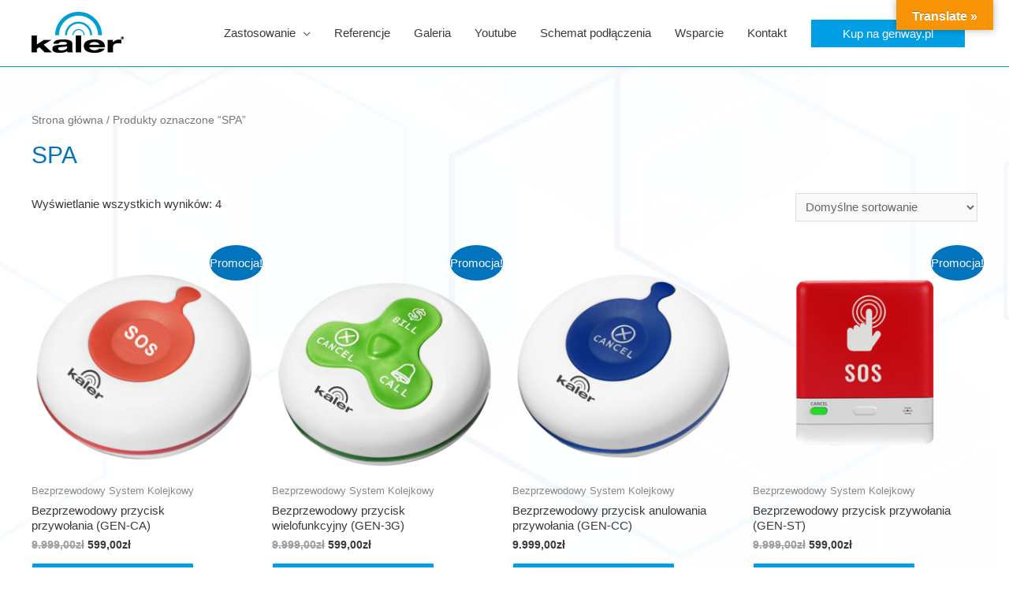

--- FILE ---
content_type: application/x-javascript; charset=utf-8
request_url: https://consent.cookiebot.com/252256e5-c7de-464b-90df-395e90da7392/cc.js?renew=false&referer=kaler.pl&dnt=false&init=false&culture=PL
body_size: 201
content:
if(console){var cookiedomainwarning='Error: The domain KALER.PL is not authorized to show the cookie banner for domain group ID 252256e5-c7de-464b-90df-395e90da7392. Please add it to the domain group in the Cookiebot Manager to authorize the domain.';if(typeof console.warn === 'function'){console.warn(cookiedomainwarning)}else{console.log(cookiedomainwarning)}};

--- FILE ---
content_type: application/x-javascript
request_url: https://consentcdn.cookiebot.com/consentconfig/252256e5-c7de-464b-90df-395e90da7392/kaler.pl/configuration.js
body_size: 366
content:
CookieConsent.configuration.tags.push({id:73294694,type:"script",tagID:"",innerHash:"",outerHash:"",tagHash:"3580410354317",url:"https://consent.cookiebot.com/uc.js",resolvedUrl:"https://consent.cookiebot.com/uc.js",cat:[1]});CookieConsent.configuration.tags.push({id:73294695,type:"script",tagID:"",innerHash:"",outerHash:"",tagHash:"9386489127970",url:"https://kaler.pl/wp-content/plugins/woocommerce/assets/js/sourcebuster/sourcebuster.min.js?ver=9.0.2",resolvedUrl:"https://kaler.pl/wp-content/plugins/woocommerce/assets/js/sourcebuster/sourcebuster.min.js?ver=9.0.2",cat:[4]});CookieConsent.configuration.tags.push({id:73294696,type:"script",tagID:"",innerHash:"",outerHash:"",tagHash:"3546653896743",url:"",resolvedUrl:"",cat:[4]});CookieConsent.configuration.tags.push({id:73294697,type:"script",tagID:"",innerHash:"",outerHash:"",tagHash:"13114472918308",url:"https://www.googletagmanager.com/gtag/js?id=G-7W2J2YL1TQ",resolvedUrl:"https://www.googletagmanager.com/gtag/js?id=G-7W2J2YL1TQ",cat:[4]});CookieConsent.configuration.tags.push({id:73294698,type:"script",tagID:"",innerHash:"",outerHash:"",tagHash:"12760841971790",url:"https://kaler.pl/wp-includes/js/jquery/jquery.min.js?ver=3.7.1",resolvedUrl:"https://kaler.pl/wp-includes/js/jquery/jquery.min.js?ver=3.7.1",cat:[4]});CookieConsent.configuration.tags.push({id:73294699,type:"script",tagID:"",innerHash:"",outerHash:"",tagHash:"1406812461279",url:"https://www.google.com/recaptcha/api.js?render=6LeM5PkbAAAAAEbnMx8rzEze0pqRrFV4ddoQkdIu&ver=3.0",resolvedUrl:"https://www.google.com/recaptcha/api.js?render=6LeM5PkbAAAAAEbnMx8rzEze0pqRrFV4ddoQkdIu&ver=3.0",cat:[1]});CookieConsent.configuration.tags.push({id:73294700,type:"script",tagID:"",innerHash:"",outerHash:"",tagHash:"17321583073395",url:"",resolvedUrl:"",cat:[1]});CookieConsent.configuration.tags.push({id:73294701,type:"script",tagID:"",innerHash:"",outerHash:"",tagHash:"12640342668574",url:"https://kaler.pl/wp-content/plugins/elementor/assets/js/frontend.min.js?ver=3.22.2",resolvedUrl:"https://kaler.pl/wp-content/plugins/elementor/assets/js/frontend.min.js?ver=3.22.2",cat:[1]});CookieConsent.configuration.tags.push({id:73294702,type:"script",tagID:"",innerHash:"",outerHash:"",tagHash:"4658067823944",url:"https://kaler.pl/wp-content/plugins/elementor/assets/lib/waypoints/waypoints.min.js?ver=4.0.2",resolvedUrl:"https://kaler.pl/wp-content/plugins/elementor/assets/lib/waypoints/waypoints.min.js?ver=4.0.2",cat:[4]});